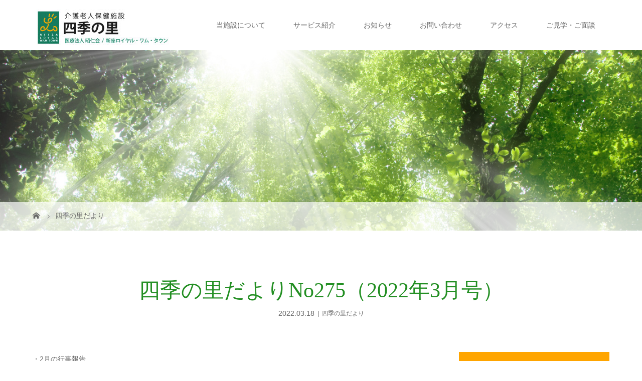

--- FILE ---
content_type: text/html; charset=UTF-8
request_url: https://www.shikinosato.jp/newsletter/1936/
body_size: 52353
content:
<!DOCTYPE html>
<html class="pc" lang="ja">
<head>
<meta charset="UTF-8">
<meta name="description" content="・2月の行事報告・春といえば・・・・オリ・パラ満喫しました・デイケア通信PDFでご覧になる方はこちら...">
<meta name="viewport" content="width=device-width">
<title>四季の里だよりNo275（2022年3月号） | 介護老人保健施設四季の里</title>
<!--[if lt IE 9]>
<script src="https://www.shikinosato.jp/wp-content/themes/story_tcd041/story_tcd041/js/html5.js"></script>
<![endif]-->
<link rel="pingback" href="https://www.shikinosato.jp/xmlrpc.php">
<link rel="shortcut icon" href="https://www.shikinosato.jp/wp-content/uploads/tcd-w/favicon.ico">
<link rel='dns-prefetch' href='//s.w.org' />
<link rel="alternate" type="application/rss+xml" title="介護老人保健施設四季の里 &raquo; 四季の里だよりNo275（2022年3月号） のコメントのフィード" href="https://www.shikinosato.jp/newsletter/1936/feed/" />
		<script type="text/javascript">
			window._wpemojiSettings = {"baseUrl":"https:\/\/s.w.org\/images\/core\/emoji\/11\/72x72\/","ext":".png","svgUrl":"https:\/\/s.w.org\/images\/core\/emoji\/11\/svg\/","svgExt":".svg","source":{"concatemoji":"https:\/\/www.shikinosato.jp\/wp-includes\/js\/wp-emoji-release.min.js?ver=4.9.26"}};
			!function(e,a,t){var n,r,o,i=a.createElement("canvas"),p=i.getContext&&i.getContext("2d");function s(e,t){var a=String.fromCharCode;p.clearRect(0,0,i.width,i.height),p.fillText(a.apply(this,e),0,0);e=i.toDataURL();return p.clearRect(0,0,i.width,i.height),p.fillText(a.apply(this,t),0,0),e===i.toDataURL()}function c(e){var t=a.createElement("script");t.src=e,t.defer=t.type="text/javascript",a.getElementsByTagName("head")[0].appendChild(t)}for(o=Array("flag","emoji"),t.supports={everything:!0,everythingExceptFlag:!0},r=0;r<o.length;r++)t.supports[o[r]]=function(e){if(!p||!p.fillText)return!1;switch(p.textBaseline="top",p.font="600 32px Arial",e){case"flag":return s([55356,56826,55356,56819],[55356,56826,8203,55356,56819])?!1:!s([55356,57332,56128,56423,56128,56418,56128,56421,56128,56430,56128,56423,56128,56447],[55356,57332,8203,56128,56423,8203,56128,56418,8203,56128,56421,8203,56128,56430,8203,56128,56423,8203,56128,56447]);case"emoji":return!s([55358,56760,9792,65039],[55358,56760,8203,9792,65039])}return!1}(o[r]),t.supports.everything=t.supports.everything&&t.supports[o[r]],"flag"!==o[r]&&(t.supports.everythingExceptFlag=t.supports.everythingExceptFlag&&t.supports[o[r]]);t.supports.everythingExceptFlag=t.supports.everythingExceptFlag&&!t.supports.flag,t.DOMReady=!1,t.readyCallback=function(){t.DOMReady=!0},t.supports.everything||(n=function(){t.readyCallback()},a.addEventListener?(a.addEventListener("DOMContentLoaded",n,!1),e.addEventListener("load",n,!1)):(e.attachEvent("onload",n),a.attachEvent("onreadystatechange",function(){"complete"===a.readyState&&t.readyCallback()})),(n=t.source||{}).concatemoji?c(n.concatemoji):n.wpemoji&&n.twemoji&&(c(n.twemoji),c(n.wpemoji)))}(window,document,window._wpemojiSettings);
		</script>
		<style type="text/css">
img.wp-smiley,
img.emoji {
	display: inline !important;
	border: none !important;
	box-shadow: none !important;
	height: 1em !important;
	width: 1em !important;
	margin: 0 .07em !important;
	vertical-align: -0.1em !important;
	background: none !important;
	padding: 0 !important;
}
</style>
<link rel='stylesheet' id='contact-form-7-css'  href='https://www.shikinosato.jp/wp-content/plugins/contact-form-7/includes/css/styles.css?ver=5.0.5' type='text/css' media='all' />
<link rel='stylesheet' id='contact-form-7-confirm-css'  href='https://www.shikinosato.jp/wp-content/plugins/contact-form-7-add-confirm/includes/css/styles.css?ver=5.1' type='text/css' media='all' />
<link rel='stylesheet' id='story-parent-css'  href='https://www.shikinosato.jp/wp-content/themes/story_tcd041/story_tcd041/style.css?ver=4.9.26' type='text/css' media='all' />
<link rel='stylesheet' id='story-style-css'  href='https://www.shikinosato.jp/wp-content/themes/story-custom/style.css?ver=4.9.26' type='text/css' media='all' />
<link rel='stylesheet' id='story-slick-css'  href='https://www.shikinosato.jp/wp-content/themes/story_tcd041/story_tcd041/css/slick.css?ver=4.9.26' type='text/css' media='all' />
<link rel='stylesheet' id='story-slick-theme-css'  href='https://www.shikinosato.jp/wp-content/themes/story_tcd041/story_tcd041/css/slick-theme.css?ver=4.9.26' type='text/css' media='all' />
<link rel='stylesheet' id='story-responsive-css'  href='https://www.shikinosato.jp/wp-content/themes/story_tcd041/story_tcd041/responsive.css?ver=1.0' type='text/css' media='all' />
<link rel='stylesheet' id='story-footer-bar-css'  href='https://www.shikinosato.jp/wp-content/themes/story_tcd041/story_tcd041/css/footer-bar.css?ver=1.0' type='text/css' media='all' />
<script type='text/javascript' src='https://www.shikinosato.jp/wp-includes/js/jquery/jquery.js?ver=1.12.4'></script>
<script type='text/javascript' src='https://www.shikinosato.jp/wp-includes/js/jquery/jquery-migrate.min.js?ver=1.4.1'></script>
<script type='text/javascript' src='https://www.shikinosato.jp/wp-content/themes/story_tcd041/story_tcd041/js/slick.min.js?ver=1.0'></script>
<script type='text/javascript' src='https://www.shikinosato.jp/wp-content/themes/story_tcd041/story_tcd041/js/functions.js?ver=1.0'></script>
<script type='text/javascript' src='https://www.shikinosato.jp/wp-content/themes/story_tcd041/story_tcd041/js/responsive.js?ver=1.0'></script>
<link rel='https://api.w.org/' href='https://www.shikinosato.jp/wp-json/' />
<link rel="EditURI" type="application/rsd+xml" title="RSD" href="https://www.shikinosato.jp/xmlrpc.php?rsd" />
<link rel="wlwmanifest" type="application/wlwmanifest+xml" href="https://www.shikinosato.jp/wp-includes/wlwmanifest.xml" /> 
<link rel='prev' title='四季の里だよりNo274（2022年2月号）' href='https://www.shikinosato.jp/newsletter/1928/' />
<link rel='next' title='多床室の個室化工事完了のお知らせ' href='https://www.shikinosato.jp/staff/1945/' />
<meta name="generator" content="WordPress 4.9.26" />
<link rel="canonical" href="https://www.shikinosato.jp/newsletter/1936/" />
<link rel='shortlink' href='https://www.shikinosato.jp/?p=1936' />
<link rel="alternate" type="application/json+oembed" href="https://www.shikinosato.jp/wp-json/oembed/1.0/embed?url=https%3A%2F%2Fwww.shikinosato.jp%2Fnewsletter%2F1936%2F" />
<link rel="alternate" type="text/xml+oembed" href="https://www.shikinosato.jp/wp-json/oembed/1.0/embed?url=https%3A%2F%2Fwww.shikinosato.jp%2Fnewsletter%2F1936%2F&#038;format=xml" />
<!-- Google tag (gtag.js) -->
<script async src="https://www.googletagmanager.com/gtag/js?id=G-RGSY2GG3JR"></script>
<script>
	window.dataLayer = window.dataLayer || [];
	function gtag(){dataLayer.push(arguments);}
	gtag('js', new Date());

	gtag('config', 'G-RGSY2GG3JR');
	gtag('config', 'UA-109304894-18');
</script>
<style type="text/css">

</style>
		<style type="text/css" id="wp-custom-css">
			.ytube.top {
	margin: 90px auto;
}
.logogreen-wrapper {
	margin: 90px auto;
}
.logogreen-button {
  box-sizing: border-box;
  background-color: rgb(21, 120, 88);
  display: block;
  color: #fff;
  font-size: 20px;
  height: 70px;
  line-height: 70px;
  width: calc(100% / 2 - 45px);
  text-align: center;
  float: left;
	font-weight: 600;
}
.logogreen-button:first-child {
  margin-right: 90px;
}
.logogreen-button:hover {
  background-color: #fff;
  border: 1px rgb(21, 120, 88) solid;
  color: rgb(21, 120, 88);
}
@media only screen and (max-width: 480px) {
  .logogreen-button {
    width: 100%;
  }
  .logogreen-button:first-child {
    margin-bottom: 22.5px;
    margin-right: 0;
  }
}
@media only screen and (max-width: 1040px) {
	.logogreen-button {
		font-size: 14px;
	}
}		</style>
	<style>
.content02-button:hover, .button a:hover, .global-nav .sub-menu a:hover, .content02-button:hover, .footer-bar01, .copyright, .nav-links02-previous a, .nav-links02-next a, .pagetop a, #submit_comment:hover, .page-links a:hover, .page-links > span, .pw_form input[type="submit"]:hover, .post-password-form input[type="submit"]:hover { 
	background: #238F23; 
}
.pb_slider .slick-prev:active, .pb_slider .slick-prev:focus, .pb_slider .slick-prev:hover {
	background: #238F23 url(https://www.shikinosato.jp/wp-content/themes/story_tcd041/story_tcd041/pagebuilder/assets/img/slider_arrow1.png) no-repeat 23px; 
}
.pb_slider .slick-next:active, .pb_slider .slick-next:focus, .pb_slider .slick-next:hover {
	background: #238F23 url(https://www.shikinosato.jp/wp-content/themes/story_tcd041/story_tcd041/pagebuilder/assets/img/slider_arrow2.png) no-repeat 25px 23px; 
}
#comment_textarea textarea:focus, #guest_info input:focus, #comment_textarea textarea:focus { 
	border: 1px solid #238F23; 
}
.archive-title, .article01-title a, .article02-title a, .article03-title, .article03-category-item:hover, .article05-category-item:hover, .article04-title, .article05-title, .article06-title, .article06-category-item:hover, .column-layout01-title, .column-layout01-title, .column-layout02-title, .column-layout03-title, .column-layout04-title, .column-layout05-title, .column-layout02-title, .column-layout03-title, .column-layout04-title, .column-layout05-title, .content01-title, .content02-button, .content03-title, .content04-title, .footer-gallery-title, .global-nav a:hover,  .global-nav .current-menu-item > a, .headline-primary, .nav-links01-previous a:hover, .nav-links01-next a:hover, .post-title, .styled-post-list1-title:hover, .top-slider-content-inner:after, .breadcrumb a:hover, .article07-title, .post-category a:hover, .post-meta-box a:hover, .post-content a, .color_headline {
color: #238F23;
}
.content02, .gallery01 .slick-arrow:hover, .global-nav .sub-menu a, .headline-bar, .nav-links02-next a:hover, .nav-links02-previous a:hover, .pagetop a:hover, .top-slider-nav li.active a, .top-slider-nav li:hover a {
background: #FFA500;
}
.social-nav-item a:hover:before {
color: #FFA500;
}
.article01-title a:hover, .article02-title a:hover, .article03 a:hover .article03-title, .article04 a:hover .article04-title, .article07 a:hover .article07-title, .post-content a:hover, .headline-link:hover {
	color: #186318;
}
@media only screen and (max-width: 991px) {
	.copyright {
		background: #238F23;
	}
}
@media only screen and (max-width: 1200px) {
	.global-nav a, .global-nav a:hover {
		background: #FFA500;
	}
	.global-nav .sub-menu a {
		background: #238F23;
	}
}
.headline-font-type {
font-family: "Times New Roman", "游明朝", "Yu Mincho", "游明朝体", "YuMincho", "ヒラギノ明朝 Pro W3", "Hiragino Mincho Pro", "HiraMinProN-W3", "HGS明朝E", "ＭＳ Ｐ明朝", "MS PMincho", serif; font-weight: 500;
}
a:hover .thumbnail01 img, .thumbnail01 img:hover {
	-moz-transform: scale(1.2); -ms-transform: scale(1.2); -o-transform: scale(1.2); -webkit-transform: scale(1.2); transform: scale(1.2); }
.global-nav > ul > li > a {
color: #666666;
}
.article06 a:hover:before {
background: rgba(255, 255, 255, 0.9);
}
.footer-nav-wrapper:before {
background-color: rgba(159, 136, 110, 0.8);
}
</style>
</head>
<body class="post-template-default single single-post postid-1936 single-format-standard font-type1">
<header class="header">
	<div class="header-bar header-bar-fixed" style="background-color: #FFFFFF; color: #666666;">
		<div class="header-bar-inner inner">
			<div class="logo logo-image"><a href="https://www.shikinosato.jp/" data-label="介護老人保健施設四季の里"><img class="h_logo" src="https://www.shikinosato.jp/wp-content/uploads/shiki_logo.jpg" alt="介護老人保健施設四季の里"></a></div>
			<a href="#" id="global-nav-button" class="global-nav-button"></a>
			<nav id="global-nav" class="global-nav"><ul id="menu-%e3%82%b0%e3%83%ad%e3%83%bc%e3%83%90%e3%83%ab%e3%83%a1%e3%83%8b%e3%83%a5%e3%83%bc" class="menu"><li id="menu-item-124" class="menu-item menu-item-type-custom menu-item-object-custom menu-item-has-children menu-item-124"><a href="https://www.shikinosato.jp/idea/"><span></span>当施設について</a>
<ul class="sub-menu">
	<li id="menu-item-92" class="menu-item menu-item-type-post_type menu-item-object-page menu-item-92"><a href="https://www.shikinosato.jp/idea/"><span></span>理念</a></li>
	<li id="menu-item-123" class="menu-item menu-item-type-post_type menu-item-object-page menu-item-123"><a href="https://www.shikinosato.jp/about/"><span></span>施設概要</a></li>
	<li id="menu-item-142" class="menu-item menu-item-type-post_type menu-item-object-page menu-item-142"><a href="https://www.shikinosato.jp/floor/"><span></span>施設案内</a></li>
	<li id="menu-item-301" class="menu-item menu-item-type-post_type menu-item-object-page menu-item-301"><a href="https://www.shikinosato.jp/department/"><span></span>部門紹介</a></li>
	<li id="menu-item-175" class="menu-item menu-item-type-post_type menu-item-object-page menu-item-175"><a href="https://www.shikinosato.jp/niiza-loyalwamtown/"><span></span>新座ロイヤル・ワム・タウン</a></li>
	<li id="menu-item-176" class="menu-item menu-item-type-custom menu-item-object-custom menu-item-176"><a target="_blank" href="https://www.loyal-wam-town.jp/"><span></span>ロイヤル・ワム・タウンとは</a></li>
</ul>
</li>
<li id="menu-item-81" class="menu-item menu-item-type-post_type menu-item-object-page menu-item-has-children menu-item-81"><a href="https://www.shikinosato.jp/stay/"><span></span>サービス紹介</a>
<ul class="sub-menu">
	<li id="menu-item-197" class="menu-item menu-item-type-post_type menu-item-object-page menu-item-197"><a href="https://www.shikinosato.jp/stay/"><span></span>施設入所サービス</a></li>
	<li id="menu-item-245" class="menu-item menu-item-type-post_type menu-item-object-page menu-item-245"><a href="https://www.shikinosato.jp/short-stay/"><span></span>短期入所療養介護</a></li>
	<li id="menu-item-261" class="menu-item menu-item-type-post_type menu-item-object-page menu-item-261"><a href="https://www.shikinosato.jp/outpatient-reha/"><span></span>通所リハビリテーション</a></li>
	<li id="menu-item-426" class="menu-item menu-item-type-post_type menu-item-object-page menu-item-426"><a href="https://www.shikinosato.jp/kyotaku/"><span></span>居宅介護支援事業所きたの</a></li>
	<li id="menu-item-425" class="menu-item menu-item-type-post_type menu-item-object-page menu-item-425"><a href="https://www.shikinosato.jp/kitano/"><span></span>訪問リハビリテーションきたの</a></li>
	<li id="menu-item-275" class="menu-item menu-item-type-post_type menu-item-object-page menu-item-275"><a href="https://www.shikinosato.jp/flow/"><span></span>ご利用までの流れ</a></li>
	<li id="menu-item-311" class="menu-item menu-item-type-post_type menu-item-object-page menu-item-311"><a href="https://www.shikinosato.jp/admission/"><span></span>入所時のご案内</a></li>
	<li id="menu-item-432" class="menu-item menu-item-type-post_type menu-item-object-page menu-item-432"><a href="https://www.shikinosato.jp/price/"><span></span>利用料</a></li>
	<li id="menu-item-227" class="menu-item menu-item-type-post_type menu-item-object-page menu-item-227"><a href="https://www.shikinosato.jp/event/"><span></span>年間行事</a></li>
	<li id="menu-item-272" class="menu-item menu-item-type-post_type menu-item-object-page menu-item-272"><a href="https://www.shikinosato.jp/questions/"><span></span>よくあるご質問</a></li>
</ul>
</li>
<li id="menu-item-4050" class="menu-item menu-item-type-taxonomy menu-item-object-category menu-item-has-children menu-item-4050"><a href="https://www.shikinosato.jp/category/news_/"><span></span>お知らせ</a>
<ul class="sub-menu">
	<li id="menu-item-4054" class="menu-item menu-item-type-taxonomy menu-item-object-category menu-item-4054"><a href="https://www.shikinosato.jp/category/news_/"><span></span>お知らせ</a></li>
	<li id="menu-item-4051" class="menu-item menu-item-type-post_type menu-item-object-page menu-item-4051"><a href="https://www.shikinosato.jp/nyuusho/"><span></span>入所空き状況のお知らせ</a></li>
	<li id="menu-item-4053" class="menu-item menu-item-type-post_type menu-item-object-page menu-item-4053"><a href="https://www.shikinosato.jp/tsuusyo/"><span></span>通所リハビリテーション空き状況のお知らせ</a></li>
	<li id="menu-item-4052" class="menu-item menu-item-type-post_type menu-item-object-page menu-item-4052"><a href="https://www.shikinosato.jp/professionals/"><span></span>医療従事者の方へ</a></li>
</ul>
</li>
<li id="menu-item-83" class="menu-item menu-item-type-post_type menu-item-object-page menu-item-83"><a href="https://www.shikinosato.jp/contact/"><span></span>お問い合わせ</a></li>
<li id="menu-item-84" class="menu-item menu-item-type-post_type menu-item-object-page menu-item-84"><a href="https://www.shikinosato.jp/access/"><span></span>アクセス</a></li>
<li id="menu-item-4056" class="menu-item menu-item-type-post_type menu-item-object-page menu-item-4056"><a href="https://www.shikinosato.jp/reservation/"><span></span>ご見学・ご面談</a></li>
</ul></nav>		</div>
	</div>
	<div class="signage" style="background-image: url(https://www.shikinosato.jp/wp-content/uploads/AdobeStock_34788807.jpeg);">
		<div class="signage-content" style="text-shadow: 2px 2px 2px #888888">
			<h1 class="signage-title headline-font-type" style="color: #FFFFFF; font-size: 50px;"></h1>
			<p class="signage-title-sub" style="color: #FFFFFF; font-size: 16px;"></p>
		</div>
	</div>
	<div class="breadcrumb-wrapper">
		<ul class="breadcrumb inner" itemscope itemtype="http://schema.org/BreadcrumbList">
			<li class="home" itemprop="itemListElement" itemscope itemtype="http://schema.org/ListItem">
				<a href="https://www.shikinosato.jp/" itemscope itemtype="http://schema.org/Thing" itemprop="item">
					<span itemprop="name">HOME</span>
				</a>
				<meta itemprop="position" content="1" />
			</li>
						<!--ブログページの”ブログ削除”-->
			<!--<li itemprop="itemListElement" itemscope itemtype="http://schema.org/ListItem">
				<a href="https://www.shikinosato.jp">
					<span itemprop="name">ブログ</span>
				</a>
				<meta itemprop="position" content="2" />
			</li>-->
			<li itemprop="itemListElement" itemscope itemtype="http://schema.org/ListItem">
							<a href="https://www.shikinosato.jp/category/newsletter/" itemscope itemtype="http://schema.org/Thing" itemprop="item">
					<span itemprop="name">四季の里だより</span>
				</a>
							<meta itemprop="position" content="3" />
						</li>
					</ul>
	</div>
</header>
<div class="main">
	<div class="inner">
		<div class="post-header">
			<h1 class="post-title headline-font-type" style="font-size: 42px;">四季の里だよりNo275（2022年3月号）</h1>
			<p class="post-meta">
				<time class="post-date" datetime="2022-03-18">2022.03.18</time><span class="post-category"><a href="https://www.shikinosato.jp/category/newsletter/" rel="category tag">四季の里だより</a></span>			</p>
		</div>
		<div class="clearfix">
			<div class="primary fleft">
				<div class="post-content" style="font-size: 14px;">
<p>・2月の行事報告<br />
・春といえば・・・<br />
・オリ・パラ満喫しました<br />
・デイケア通信</p>
<p>PDFでご覧になる方は<a href="https://www.shikinosato.jp/wp-content/uploads/四季の里便り_2022_3月号.pdf" target="_blank" rel="noopener"><span style="font-size: 14px;">こちら</span></a></p>
<p><a href="https://www.shikinosato.jp/wp-content/uploads/四季の里便り_2022_3月号.jpg" target="_blank" rel="noopener"><img class="alignnone wp-image-1934" src="https://www.shikinosato.jp/wp-content/uploads/四季の里便り_2022_3月号.jpg" alt="" width="337" height="233" srcset="https://www.shikinosato.jp/wp-content/uploads/四季の里便り_2022_3月号.jpg 3294w, https://www.shikinosato.jp/wp-content/uploads/四季の里便り_2022_3月号-300x207.jpg 300w, https://www.shikinosato.jp/wp-content/uploads/四季の里便り_2022_3月号-768x530.jpg 768w, https://www.shikinosato.jp/wp-content/uploads/四季の里便り_2022_3月号-1024x707.jpg 1024w, https://www.shikinosato.jp/wp-content/uploads/四季の里便り_2022_3月号-728x504.jpg 728w" sizes="(max-width: 337px) 100vw, 337px" /></a></p>
				</div>
				<!-- banner1 -->
				<div class="single_share clearfix" id="single_share_bottom">
<div class="share-type1 share-btm">
 
	<div class="sns mt10">
		<ul class="type1 clearfix">
			<li class="twitter">
				<a href="http://twitter.com/share?text=%E5%9B%9B%E5%AD%A3%E3%81%AE%E9%87%8C%E3%81%A0%E3%82%88%E3%82%8ANo275%EF%BC%882022%E5%B9%B43%E6%9C%88%E5%8F%B7%EF%BC%89&url=https%3A%2F%2Fwww.shikinosato.jp%2Fnewsletter%2F1936%2F&via=&tw_p=tweetbutton&related=" onclick="javascript:window.open(this.href, '', 'menubar=no,toolbar=no,resizable=yes,scrollbars=yes,height=400,width=600');return false;"><i class="icon-twitter"></i><span class="ttl">Tweet</span><span class="share-count"></span></a>
			</li>
			<li class="facebook">
				<a href="//www.facebook.com/sharer/sharer.php?u=https://www.shikinosato.jp/newsletter/1936/&amp;t=%E5%9B%9B%E5%AD%A3%E3%81%AE%E9%87%8C%E3%81%A0%E3%82%88%E3%82%8ANo275%EF%BC%882022%E5%B9%B43%E6%9C%88%E5%8F%B7%EF%BC%89" class="facebook-btn-icon-link" target="blank" rel="nofollow"><i class="icon-facebook"></i><span class="ttl">Share</span><span class="share-count"></span></a>
			</li>
			<li class="googleplus">
				<a href="https://plus.google.com/share?url=https%3A%2F%2Fwww.shikinosato.jp%2Fnewsletter%2F1936%2F" onclick="javascript:window.open(this.href, '', 'menubar=no,toolbar=no,resizable=yes,scrollbars=yes,height=600,width=500');return false;"><i class="icon-google-plus"></i><span class="ttl">+1</span><span class="share-count"></span></a>
			</li>
			<li class="hatebu">
				<a href="http://b.hatena.ne.jp/add?mode=confirm&url=https%3A%2F%2Fwww.shikinosato.jp%2Fnewsletter%2F1936%2F" onclick="javascript:window.open(this.href, '', 'menubar=no,toolbar=no,resizable=yes,scrollbars=yes,height=400,width=510');return false;" ><i class="icon-hatebu"></i><span class="ttl">Hatena</span><span class="share-count"></span></a>
			</li>
			<li class="pocket">
				<a href="http://getpocket.com/edit?url=https%3A%2F%2Fwww.shikinosato.jp%2Fnewsletter%2F1936%2F&title=%E5%9B%9B%E5%AD%A3%E3%81%AE%E9%87%8C%E3%81%A0%E3%82%88%E3%82%8ANo275%EF%BC%882022%E5%B9%B43%E6%9C%88%E5%8F%B7%EF%BC%89" target="blank"><i class="icon-pocket"></i><span class="ttl">Pocket</span><span class="share-count"></span></a>
			</li>
			<li class="rss">
				<a href="https://www.shikinosato.jp/feed/" target="blank"><i class="icon-rss"></i><span class="ttl">RSS</span></a>
			</li>
			<li class="feedly">
				<a href="http://feedly.com/index.html#subscription%2Ffeed%2Fhttps://www.shikinosato.jp/feed/" target="blank"><i class="icon-feedly"></i><span class="ttl">feedly</span><span class="share-count"></span></a>
			</li>
			<li class="pinterest">
				<a rel="nofollow" target="_blank" href="https://www.pinterest.com/pin/create/button/?url=https%3A%2F%2Fwww.shikinosato.jp%2Fnewsletter%2F1936%2F&media=https://www.shikinosato.jp/wp-content/uploads/四季の里便り_2022_3月号.jpg&description=%E5%9B%9B%E5%AD%A3%E3%81%AE%E9%87%8C%E3%81%A0%E3%82%88%E3%82%8ANo275%EF%BC%882022%E5%B9%B43%E6%9C%88%E5%8F%B7%EF%BC%89"><i class="icon-pinterest"></i><span class="ttl">Pin&nbsp;it</span></a>
			</li>
		</ul>
	</div>
</div>
				</div>
				<ul class="post-meta-box clearfix">
					<li class="post-meta-box-item post-meta-box-category"><a href="https://www.shikinosato.jp/category/newsletter/" rel="category tag">四季の里だより</a></li>
				</ul>
				<ul class="nav-links01 headline-font-type clearfix">
					<li class="nav-links01-previous">
						<a href="https://www.shikinosato.jp/newsletter/1928/">四季の里だよりNo274（2022年2月号）</a>
					</li>
					<li class="nav-links01-next">
						<a href="https://www.shikinosato.jp/staff/1945/">多床室の個室化工事完了のお知らせ</a>
					</li>
				</ul>
				<!-- banner2 -->
				<section>
					<h3 class="headline-bar">関連記事</h3>
					<div class="flex flex-wrap">
						<article class="article01 clearfix">
							<a class="article01-thumbnail thumbnail01" href="https://www.shikinosato.jp/newsletter/3052/">
<img width="280" height="280" src="https://www.shikinosato.jp/wp-content/uploads/四季の里だより_2024_6月号-e1718588619945-280x280.jpg" class="attachment-size1 size-size1 wp-post-image" alt="" srcset="https://www.shikinosato.jp/wp-content/uploads/四季の里だより_2024_6月号-e1718588619945-280x280.jpg 280w, https://www.shikinosato.jp/wp-content/uploads/四季の里だより_2024_6月号-e1718588619945-150x150.jpg 150w, https://www.shikinosato.jp/wp-content/uploads/四季の里だより_2024_6月号-e1718588619945-300x300.jpg 300w, https://www.shikinosato.jp/wp-content/uploads/四季の里だより_2024_6月号-e1718588619945-120x120.jpg 120w" sizes="(max-width: 280px) 100vw, 280px" />							</a>
							<h4 class="article01-title headline-font-type">
								<a href="https://www.shikinosato.jp/newsletter/3052/">四季の里だよりNo302（2024年6月...</a>
							</h4>
						</article>
						<article class="article01 clearfix">
							<a class="article01-thumbnail thumbnail01" href="https://www.shikinosato.jp/newsletter/2475/">
<img width="280" height="280" src="https://www.shikinosato.jp/wp-content/uploads/四季の里だより_2023_4月号-e1681696607386-280x280.jpg" class="attachment-size1 size-size1 wp-post-image" alt="" srcset="https://www.shikinosato.jp/wp-content/uploads/四季の里だより_2023_4月号-e1681696607386-280x280.jpg 280w, https://www.shikinosato.jp/wp-content/uploads/四季の里だより_2023_4月号-e1681696607386-150x150.jpg 150w, https://www.shikinosato.jp/wp-content/uploads/四季の里だより_2023_4月号-e1681696607386-300x300.jpg 300w, https://www.shikinosato.jp/wp-content/uploads/四季の里だより_2023_4月号-e1681696607386-120x120.jpg 120w" sizes="(max-width: 280px) 100vw, 280px" />							</a>
							<h4 class="article01-title headline-font-type">
								<a href="https://www.shikinosato.jp/newsletter/2475/">四季の里だよりNo288（2023年4月...</a>
							</h4>
						</article>
						<article class="article01 clearfix">
							<a class="article01-thumbnail thumbnail01" href="https://www.shikinosato.jp/newsletter/703/">
<img width="280" height="280" src="https://www.shikinosato.jp/wp-content/uploads/H31年2月号-280x280.png" class="attachment-size1 size-size1 wp-post-image" alt="" srcset="https://www.shikinosato.jp/wp-content/uploads/H31年2月号-280x280.png 280w, https://www.shikinosato.jp/wp-content/uploads/H31年2月号-150x150.png 150w, https://www.shikinosato.jp/wp-content/uploads/H31年2月号-300x300.png 300w, https://www.shikinosato.jp/wp-content/uploads/H31年2月号-120x120.png 120w" sizes="(max-width: 280px) 100vw, 280px" />							</a>
							<h4 class="article01-title headline-font-type">
								<a href="https://www.shikinosato.jp/newsletter/703/">四季の里だよりNo238（平成31年2月...</a>
							</h4>
						</article>
						<article class="article01 clearfix">
							<a class="article01-thumbnail thumbnail01" href="https://www.shikinosato.jp/newsletter/2056/">
<img width="280" height="280" src="https://www.shikinosato.jp/wp-content/uploads/四季の里だより_2022_6月号-e1655774730244-280x280.jpg" class="attachment-size1 size-size1 wp-post-image" alt="" srcset="https://www.shikinosato.jp/wp-content/uploads/四季の里だより_2022_6月号-e1655774730244-280x280.jpg 280w, https://www.shikinosato.jp/wp-content/uploads/四季の里だより_2022_6月号-e1655774730244-150x150.jpg 150w, https://www.shikinosato.jp/wp-content/uploads/四季の里だより_2022_6月号-e1655774730244-300x300.jpg 300w, https://www.shikinosato.jp/wp-content/uploads/四季の里だより_2022_6月号-e1655774730244-120x120.jpg 120w" sizes="(max-width: 280px) 100vw, 280px" />							</a>
							<h4 class="article01-title headline-font-type">
								<a href="https://www.shikinosato.jp/newsletter/2056/">四季の里だよりNo278（2022年6月...</a>
							</h4>
						</article>
						<article class="article01 clearfix">
							<a class="article01-thumbnail thumbnail01" href="https://www.shikinosato.jp/newsletter/390/">
<img width="280" height="280" src="https://www.shikinosato.jp/wp-content/uploads/H30年3月号-280x280.png" class="attachment-size1 size-size1 wp-post-image" alt="H30年3月号" srcset="https://www.shikinosato.jp/wp-content/uploads/H30年3月号-280x280.png 280w, https://www.shikinosato.jp/wp-content/uploads/H30年3月号-150x150.png 150w, https://www.shikinosato.jp/wp-content/uploads/H30年3月号-300x300.png 300w, https://www.shikinosato.jp/wp-content/uploads/H30年3月号-120x120.png 120w" sizes="(max-width: 280px) 100vw, 280px" />							</a>
							<h4 class="article01-title headline-font-type">
								<a href="https://www.shikinosato.jp/newsletter/390/">四季の里だよりNo227（平成30年3月...</a>
							</h4>
						</article>
						<article class="article01 clearfix">
							<a class="article01-thumbnail thumbnail01" href="https://www.shikinosato.jp/newsletter/2823/">
<img width="280" height="280" src="https://www.shikinosato.jp/wp-content/uploads/四季の里だより_2023_12月号-e1702607159842-280x280.jpg" class="attachment-size1 size-size1 wp-post-image" alt="" srcset="https://www.shikinosato.jp/wp-content/uploads/四季の里だより_2023_12月号-e1702607159842-280x280.jpg 280w, https://www.shikinosato.jp/wp-content/uploads/四季の里だより_2023_12月号-e1702607159842-150x150.jpg 150w, https://www.shikinosato.jp/wp-content/uploads/四季の里だより_2023_12月号-e1702607159842-300x300.jpg 300w, https://www.shikinosato.jp/wp-content/uploads/四季の里だより_2023_12月号-e1702607159842-120x120.jpg 120w" sizes="(max-width: 280px) 100vw, 280px" />							</a>
							<h4 class="article01-title headline-font-type">
								<a href="https://www.shikinosato.jp/newsletter/2823/">四季の里だよりNo296（2023年12...</a>
							</h4>
						</article>
						<article class="article01 clearfix">
							<a class="article01-thumbnail thumbnail01" href="https://www.shikinosato.jp/newsletter/1581/">
<img width="280" height="280" src="https://www.shikinosato.jp/wp-content/uploads/四季の里便り_12月号-1-280x280.jpg" class="attachment-size1 size-size1 wp-post-image" alt="" srcset="https://www.shikinosato.jp/wp-content/uploads/四季の里便り_12月号-1-280x280.jpg 280w, https://www.shikinosato.jp/wp-content/uploads/四季の里便り_12月号-1-150x150.jpg 150w, https://www.shikinosato.jp/wp-content/uploads/四季の里便り_12月号-1-300x300.jpg 300w, https://www.shikinosato.jp/wp-content/uploads/四季の里便り_12月号-1-120x120.jpg 120w" sizes="(max-width: 280px) 100vw, 280px" />							</a>
							<h4 class="article01-title headline-font-type">
								<a href="https://www.shikinosato.jp/newsletter/1581/">四季の里だよりNo260（2020年12...</a>
							</h4>
						</article>
						<article class="article01 clearfix">
							<a class="article01-thumbnail thumbnail01" href="https://www.shikinosato.jp/newsletter/3802/">
<img width="280" height="280" src="https://www.shikinosato.jp/wp-content/uploads/四季の里だより_2025_6月号-e1750052913794-280x280.jpg" class="attachment-size1 size-size1 wp-post-image" alt="" srcset="https://www.shikinosato.jp/wp-content/uploads/四季の里だより_2025_6月号-e1750052913794-280x280.jpg 280w, https://www.shikinosato.jp/wp-content/uploads/四季の里だより_2025_6月号-e1750052913794-150x150.jpg 150w, https://www.shikinosato.jp/wp-content/uploads/四季の里だより_2025_6月号-e1750052913794-300x300.jpg 300w, https://www.shikinosato.jp/wp-content/uploads/四季の里だより_2025_6月号-e1750052913794-120x120.jpg 120w" sizes="(max-width: 280px) 100vw, 280px" />							</a>
							<h4 class="article01-title headline-font-type">
								<a href="https://www.shikinosato.jp/newsletter/3802/">四季の里だよりNo314（2025年6月...</a>
							</h4>
						</article>
					</div>
				</section>
			</div>
		<div class="secondary fright">
<div class="side_widget clearfix widget_categories" id="categories-3">
<h4 class="headline-bar">カテゴリー</h4>		<ul>
	<li class="cat-item cat-item-9"><a href="https://www.shikinosato.jp/category/colum/" >『初めての老健』基礎講座</a>
</li>
	<li class="cat-item cat-item-10"><a href="https://www.shikinosato.jp/category/news_/" >お知らせ</a>
</li>
	<li class="cat-item cat-item-11"><a href="https://www.shikinosato.jp/category/events/" >イベント</a>
</li>
	<li class="cat-item cat-item-1"><a href="https://www.shikinosato.jp/category/staff/" >スタッフより</a>
</li>
	<li class="cat-item cat-item-16"><a href="https://www.shikinosato.jp/category/rehabilitation/" >リハビリテーション科より</a>
</li>
	<li class="cat-item cat-item-13"><a href="https://www.shikinosato.jp/category/newsletter/" >四季の里だより</a>
</li>
	<li class="cat-item cat-item-14"><a href="https://www.shikinosato.jp/category/nutrition/" >栄養科より</a>
</li>
	<li class="cat-item cat-item-15"><a href="https://www.shikinosato.jp/category/consultation/" >相談課より</a>
</li>
	<li class="cat-item cat-item-17"><a href="https://www.shikinosato.jp/category/t-rehabilitation/" >通所リハビリテーション</a>
</li>
		</ul>
</div>
		<div class="side_widget clearfix widget_recent_entries" id="recent-posts-3">
		<h4 class="headline-bar">最近の投稿</h4>		<ul>
											<li>
					<a href="https://www.shikinosato.jp/newsletter/4727/">四季の里だよりNo320（2025年12月号）</a>
									</li>
											<li>
					<a href="https://www.shikinosato.jp/staff/4723/">物品購入等の一般競争入札結果について</a>
									</li>
											<li>
					<a href="https://www.shikinosato.jp/staff/4687/">四季の里利用に関するアンケートの報告</a>
									</li>
											<li>
					<a href="https://www.shikinosato.jp/consultation/4673/">冬支度</a>
									</li>
											<li>
					<a href="https://www.shikinosato.jp/nutrition/4662/">おフレンチ☆フルコースランチ</a>
									</li>
					</ul>
		</div>
<div class="side_widget clearfix widget_archive" id="archives-3">
<h4 class="headline-bar">アーカイブ</h4>		<ul>
			<li><a href='https://www.shikinosato.jp/date/2025/12/'>2025年12月</a></li>
	<li><a href='https://www.shikinosato.jp/date/2025/11/'>2025年11月</a></li>
	<li><a href='https://www.shikinosato.jp/date/2025/10/'>2025年10月</a></li>
	<li><a href='https://www.shikinosato.jp/date/2025/09/'>2025年9月</a></li>
	<li><a href='https://www.shikinosato.jp/date/2025/08/'>2025年8月</a></li>
	<li><a href='https://www.shikinosato.jp/date/2025/07/'>2025年7月</a></li>
	<li><a href='https://www.shikinosato.jp/date/2025/06/'>2025年6月</a></li>
	<li><a href='https://www.shikinosato.jp/date/2025/05/'>2025年5月</a></li>
	<li><a href='https://www.shikinosato.jp/date/2025/04/'>2025年4月</a></li>
	<li><a href='https://www.shikinosato.jp/date/2025/03/'>2025年3月</a></li>
	<li><a href='https://www.shikinosato.jp/date/2025/02/'>2025年2月</a></li>
	<li><a href='https://www.shikinosato.jp/date/2025/01/'>2025年1月</a></li>
	<li><a href='https://www.shikinosato.jp/date/2024/12/'>2024年12月</a></li>
	<li><a href='https://www.shikinosato.jp/date/2024/11/'>2024年11月</a></li>
	<li><a href='https://www.shikinosato.jp/date/2024/10/'>2024年10月</a></li>
	<li><a href='https://www.shikinosato.jp/date/2024/09/'>2024年9月</a></li>
	<li><a href='https://www.shikinosato.jp/date/2024/08/'>2024年8月</a></li>
	<li><a href='https://www.shikinosato.jp/date/2024/07/'>2024年7月</a></li>
	<li><a href='https://www.shikinosato.jp/date/2024/06/'>2024年6月</a></li>
	<li><a href='https://www.shikinosato.jp/date/2024/05/'>2024年5月</a></li>
	<li><a href='https://www.shikinosato.jp/date/2024/04/'>2024年4月</a></li>
	<li><a href='https://www.shikinosato.jp/date/2024/03/'>2024年3月</a></li>
	<li><a href='https://www.shikinosato.jp/date/2024/02/'>2024年2月</a></li>
	<li><a href='https://www.shikinosato.jp/date/2024/01/'>2024年1月</a></li>
	<li><a href='https://www.shikinosato.jp/date/2023/12/'>2023年12月</a></li>
	<li><a href='https://www.shikinosato.jp/date/2023/11/'>2023年11月</a></li>
	<li><a href='https://www.shikinosato.jp/date/2023/10/'>2023年10月</a></li>
	<li><a href='https://www.shikinosato.jp/date/2023/09/'>2023年9月</a></li>
	<li><a href='https://www.shikinosato.jp/date/2023/08/'>2023年8月</a></li>
	<li><a href='https://www.shikinosato.jp/date/2023/07/'>2023年7月</a></li>
	<li><a href='https://www.shikinosato.jp/date/2023/06/'>2023年6月</a></li>
	<li><a href='https://www.shikinosato.jp/date/2023/05/'>2023年5月</a></li>
	<li><a href='https://www.shikinosato.jp/date/2023/04/'>2023年4月</a></li>
	<li><a href='https://www.shikinosato.jp/date/2023/03/'>2023年3月</a></li>
	<li><a href='https://www.shikinosato.jp/date/2023/02/'>2023年2月</a></li>
	<li><a href='https://www.shikinosato.jp/date/2023/01/'>2023年1月</a></li>
	<li><a href='https://www.shikinosato.jp/date/2022/12/'>2022年12月</a></li>
	<li><a href='https://www.shikinosato.jp/date/2022/11/'>2022年11月</a></li>
	<li><a href='https://www.shikinosato.jp/date/2022/10/'>2022年10月</a></li>
	<li><a href='https://www.shikinosato.jp/date/2022/09/'>2022年9月</a></li>
	<li><a href='https://www.shikinosato.jp/date/2022/08/'>2022年8月</a></li>
	<li><a href='https://www.shikinosato.jp/date/2022/07/'>2022年7月</a></li>
	<li><a href='https://www.shikinosato.jp/date/2022/06/'>2022年6月</a></li>
	<li><a href='https://www.shikinosato.jp/date/2022/05/'>2022年5月</a></li>
	<li><a href='https://www.shikinosato.jp/date/2022/04/'>2022年4月</a></li>
	<li><a href='https://www.shikinosato.jp/date/2022/03/'>2022年3月</a></li>
	<li><a href='https://www.shikinosato.jp/date/2022/02/'>2022年2月</a></li>
	<li><a href='https://www.shikinosato.jp/date/2022/01/'>2022年1月</a></li>
	<li><a href='https://www.shikinosato.jp/date/2021/12/'>2021年12月</a></li>
	<li><a href='https://www.shikinosato.jp/date/2021/11/'>2021年11月</a></li>
	<li><a href='https://www.shikinosato.jp/date/2021/10/'>2021年10月</a></li>
	<li><a href='https://www.shikinosato.jp/date/2021/09/'>2021年9月</a></li>
	<li><a href='https://www.shikinosato.jp/date/2021/08/'>2021年8月</a></li>
	<li><a href='https://www.shikinosato.jp/date/2021/07/'>2021年7月</a></li>
	<li><a href='https://www.shikinosato.jp/date/2021/06/'>2021年6月</a></li>
	<li><a href='https://www.shikinosato.jp/date/2021/05/'>2021年5月</a></li>
	<li><a href='https://www.shikinosato.jp/date/2021/04/'>2021年4月</a></li>
	<li><a href='https://www.shikinosato.jp/date/2021/03/'>2021年3月</a></li>
	<li><a href='https://www.shikinosato.jp/date/2021/02/'>2021年2月</a></li>
	<li><a href='https://www.shikinosato.jp/date/2020/12/'>2020年12月</a></li>
	<li><a href='https://www.shikinosato.jp/date/2020/11/'>2020年11月</a></li>
	<li><a href='https://www.shikinosato.jp/date/2020/10/'>2020年10月</a></li>
	<li><a href='https://www.shikinosato.jp/date/2020/09/'>2020年9月</a></li>
	<li><a href='https://www.shikinosato.jp/date/2020/08/'>2020年8月</a></li>
	<li><a href='https://www.shikinosato.jp/date/2020/07/'>2020年7月</a></li>
	<li><a href='https://www.shikinosato.jp/date/2020/06/'>2020年6月</a></li>
	<li><a href='https://www.shikinosato.jp/date/2020/05/'>2020年5月</a></li>
	<li><a href='https://www.shikinosato.jp/date/2020/04/'>2020年4月</a></li>
	<li><a href='https://www.shikinosato.jp/date/2020/03/'>2020年3月</a></li>
	<li><a href='https://www.shikinosato.jp/date/2020/02/'>2020年2月</a></li>
	<li><a href='https://www.shikinosato.jp/date/2020/01/'>2020年1月</a></li>
	<li><a href='https://www.shikinosato.jp/date/2019/12/'>2019年12月</a></li>
	<li><a href='https://www.shikinosato.jp/date/2019/11/'>2019年11月</a></li>
	<li><a href='https://www.shikinosato.jp/date/2019/10/'>2019年10月</a></li>
	<li><a href='https://www.shikinosato.jp/date/2019/09/'>2019年9月</a></li>
	<li><a href='https://www.shikinosato.jp/date/2019/08/'>2019年8月</a></li>
	<li><a href='https://www.shikinosato.jp/date/2019/07/'>2019年7月</a></li>
	<li><a href='https://www.shikinosato.jp/date/2019/06/'>2019年6月</a></li>
	<li><a href='https://www.shikinosato.jp/date/2019/05/'>2019年5月</a></li>
	<li><a href='https://www.shikinosato.jp/date/2019/04/'>2019年4月</a></li>
	<li><a href='https://www.shikinosato.jp/date/2019/03/'>2019年3月</a></li>
	<li><a href='https://www.shikinosato.jp/date/2019/02/'>2019年2月</a></li>
		</ul>
		</div>
		</div>
		</div>
	</div>
</div>
<footer class="footer">
	<section class="footer-gallery">
		<h2 class="footer-gallery-title headline-font-type" style="font-size: 40px;"></h2>
		<div class="footer-gallery-slider">
		</div>
	</section>
	<div class="footer-nav-wrapper" style="background-image: url(https://www.shikinosato.jp/wp-content/uploads/MG_0031-1.jpg);">
		<div class="footer-nav inner">
			<div class="footer-nav-inner">
<div class="footer-widget clearfix widget_nav_menu" id="nav_menu-2">
<h3 class="footer-widget-title">当施設について</h3><div class="menu-%e3%83%95%e3%83%83%e3%82%bf%e3%83%bc%e3%83%a1%e3%83%8b%e3%83%a5%e3%83%bc%ef%bc%91-container"><ul id="menu-%e3%83%95%e3%83%83%e3%82%bf%e3%83%bc%e3%83%a1%e3%83%8b%e3%83%a5%e3%83%bc%ef%bc%91" class="menu"><li id="menu-item-59" class="menu-item menu-item-type-post_type menu-item-object-page menu-item-59"><a href="https://www.shikinosato.jp/idea/">理念</a></li>
<li id="menu-item-58" class="menu-item menu-item-type-post_type menu-item-object-page menu-item-58"><a href="https://www.shikinosato.jp/about/">施設概要</a></li>
<li id="menu-item-57" class="menu-item menu-item-type-post_type menu-item-object-page menu-item-57"><a href="https://www.shikinosato.jp/floor/">施設案内</a></li>
<li id="menu-item-56" class="menu-item menu-item-type-post_type menu-item-object-page menu-item-56"><a href="https://www.shikinosato.jp/department/">部門紹介</a></li>
<li id="menu-item-62" class="menu-item menu-item-type-post_type menu-item-object-page menu-item-62"><a href="https://www.shikinosato.jp/access/">アクセス</a></li>
<li id="menu-item-766" class="menu-item menu-item-type-post_type menu-item-object-page menu-item-766"><a href="https://www.shikinosato.jp/protection/">個人情報保護方針</a></li>
<li id="menu-item-765" class="menu-item menu-item-type-post_type menu-item-object-page menu-item-765"><a href="https://www.shikinosato.jp/use/">個人情報の利用目的</a></li>
</ul></div></div>
<div class="footer-widget clearfix widget_nav_menu" id="nav_menu-4">
<h3 class="footer-widget-title">ご利用案内</h3><div class="menu-%e3%83%95%e3%83%83%e3%82%bf%e3%83%bc%e3%83%a1%e3%83%8b%e3%83%a5%e3%83%bc%ef%bc%92-container"><ul id="menu-%e3%83%95%e3%83%83%e3%82%bf%e3%83%bc%e3%83%a1%e3%83%8b%e3%83%a5%e3%83%bc%ef%bc%92" class="menu"><li id="menu-item-67" class="menu-item menu-item-type-post_type menu-item-object-page menu-item-67"><a href="https://www.shikinosato.jp/flow/">ご利用までの流れ</a></li>
<li id="menu-item-409" class="menu-item menu-item-type-post_type menu-item-object-page menu-item-409"><a href="https://www.shikinosato.jp/admission/">入所時のご案内</a></li>
<li id="menu-item-4060" class="menu-item menu-item-type-post_type menu-item-object-page menu-item-4060"><a href="https://www.shikinosato.jp/nyuusho/">入所空き状況のお知らせ</a></li>
<li id="menu-item-4059" class="menu-item menu-item-type-post_type menu-item-object-page menu-item-4059"><a href="https://www.shikinosato.jp/tsuusyo/">通所空き状況のお知らせ</a></li>
<li id="menu-item-71" class="menu-item menu-item-type-post_type menu-item-object-page menu-item-71"><a href="https://www.shikinosato.jp/price/">利用料</a></li>
<li id="menu-item-73" class="menu-item menu-item-type-post_type menu-item-object-page menu-item-73"><a href="https://www.shikinosato.jp/event/">年間行事</a></li>
<li id="menu-item-72" class="menu-item menu-item-type-post_type menu-item-object-page menu-item-72"><a href="https://www.shikinosato.jp/questions/">よくあるご質問</a></li>
</ul></div></div>
<div class="footer-widget clearfix widget_nav_menu" id="nav_menu-3">
<h3 class="footer-widget-title">サービス紹介</h3><div class="menu-%e3%83%95%e3%83%83%e3%82%bf%e3%83%bc%e3%83%a1%e3%83%8b%e3%83%a5%e3%83%bc%ef%bc%93-container"><ul id="menu-%e3%83%95%e3%83%83%e3%82%bf%e3%83%bc%e3%83%a1%e3%83%8b%e3%83%a5%e3%83%bc%ef%bc%93" class="menu"><li id="menu-item-66" class="menu-item menu-item-type-post_type menu-item-object-page menu-item-66"><a href="https://www.shikinosato.jp/stay/">施設入所サービス</a></li>
<li id="menu-item-65" class="menu-item menu-item-type-post_type menu-item-object-page menu-item-65"><a href="https://www.shikinosato.jp/short-stay/">短期入所療養介護</a></li>
<li id="menu-item-64" class="menu-item menu-item-type-post_type menu-item-object-page menu-item-64"><a href="https://www.shikinosato.jp/outpatient-reha/">通所リハビリテーション</a></li>
<li id="menu-item-428" class="menu-item menu-item-type-post_type menu-item-object-page menu-item-428"><a href="https://www.shikinosato.jp/kyotaku/">居宅介護支援事業所きたの</a></li>
<li id="menu-item-427" class="menu-item menu-item-type-post_type menu-item-object-page menu-item-427"><a href="https://www.shikinosato.jp/kitano/">訪問リハビリテーションきたの</a></li>
</ul></div></div>
<div class="footer-widget clearfix widget_nav_menu" id="nav_menu-5">
<h3 class="footer-widget-title">お知らせ</h3><div class="menu-%e3%83%95%e3%83%83%e3%82%bf%e3%83%bc%e3%83%a1%e3%83%8b%e3%83%a5%e3%83%bc%ef%bc%94-container"><ul id="menu-%e3%83%95%e3%83%83%e3%82%bf%e3%83%bc%e3%83%a1%e3%83%8b%e3%83%a5%e3%83%bc%ef%bc%94" class="menu"><li id="menu-item-402" class="menu-item menu-item-type-taxonomy menu-item-object-category menu-item-402"><a href="https://www.shikinosato.jp/category/news_/">お知らせ</a></li>
<li id="menu-item-400" class="menu-item menu-item-type-taxonomy menu-item-object-category current-post-ancestor current-menu-parent current-post-parent menu-item-400"><a href="https://www.shikinosato.jp/category/newsletter/">四季の里だより</a></li>
<li id="menu-item-652" class="menu-item menu-item-type-taxonomy menu-item-object-category menu-item-652"><a href="https://www.shikinosato.jp/category/nutrition/">栄養科より</a></li>
<li id="menu-item-401" class="menu-item menu-item-type-taxonomy menu-item-object-category menu-item-401"><a href="https://www.shikinosato.jp/category/colum/">『初めての老健』基礎講座</a></li>
<li id="menu-item-4018" class="menu-item menu-item-type-taxonomy menu-item-object-category menu-item-4018"><a href="https://www.shikinosato.jp/category/rehabilitation/">リハビリテーション科より</a></li>
<li id="menu-item-4062" class="menu-item menu-item-type-taxonomy menu-item-object-category menu-item-4062"><a href="https://www.shikinosato.jp/category/t-rehabilitation/">通所リハビリテーション</a></li>
<li id="menu-item-4019" class="menu-item menu-item-type-taxonomy menu-item-object-category menu-item-4019"><a href="https://www.shikinosato.jp/category/consultation/">相談課より</a></li>
</ul></div></div>
<div class="footer-widget clearfix widget_nav_menu" id="nav_menu-6">
<h3 class="footer-widget-title">お問い合わせ</h3><div class="menu-%e3%83%95%e3%83%83%e3%82%bf%e3%83%bc%e3%83%a1%e3%83%8b%e3%83%a5%e3%83%bc%ef%bc%95-container"><ul id="menu-%e3%83%95%e3%83%83%e3%82%bf%e3%83%bc%e3%83%a1%e3%83%8b%e3%83%a5%e3%83%bc%ef%bc%95" class="menu"><li id="menu-item-78" class="menu-item menu-item-type-post_type menu-item-object-page menu-item-78"><a href="https://www.shikinosato.jp/contact/">お問い合わせ</a></li>
<li id="menu-item-4058" class="menu-item menu-item-type-post_type menu-item-object-page menu-item-4058"><a href="https://www.shikinosato.jp/professionals/">医療従事者の方へ</a></li>
<li id="menu-item-4057" class="menu-item menu-item-type-post_type menu-item-object-page menu-item-4057"><a href="https://www.shikinosato.jp/reservation/">ご見学・ご面談</a></li>
</ul></div></div>
<div class="footer-widget clearfix widget_nav_menu" id="nav_menu-7">
<h3 class="footer-widget-title">当法人について</h3><div class="menu-%e3%83%95%e3%83%83%e3%82%bf%e3%83%bc%e3%83%a1%e3%83%8b%e3%83%a5%e3%83%bc%ef%bc%96-container"><ul id="menu-%e3%83%95%e3%83%83%e3%82%bf%e3%83%bc%e3%83%a1%e3%83%8b%e3%83%a5%e3%83%bc%ef%bc%96" class="menu"><li id="menu-item-75" class="menu-item menu-item-type-custom menu-item-object-custom menu-item-75"><a target="_blank" href="https://www.loyal-wam-town.jp/">ロイヤル・ワム・タウン</a></li>
<li id="menu-item-399" class="menu-item menu-item-type-custom menu-item-object-custom menu-item-399"><a href="https://www.shikinosato.jp/niiza-loyalwamtown/">新座ロイヤル・ワム・タウン</a></li>
<li id="menu-item-4049" class="menu-item menu-item-type-custom menu-item-object-custom menu-item-4049"><a href="https://wamtown-recruit.jp/job-search?uid=WT02002,WT02003">採用情報</a></li>
<li id="menu-item-4048" class="menu-item menu-item-type-post_type menu-item-object-page menu-item-4048"><a href="https://www.shikinosato.jp/links/">リンク集</a></li>
</ul></div></div>
<div class="footer-widget clearfix widget_text" id="text-2">
			<div class="textwidget"></div>
		</div>
			</div>
		</div>
	</div>
	<div class="footer-content inner">
		<div class="footer-logo footer-logo-image"><a href="https://www.shikinosato.jp/"><img class="f_logo" src="https://www.shikinosato.jp/wp-content/uploads/shiki_logo.jpg" alt="介護老人保健施設四季の里"></a></div>
		<p class="align1">医療法人 昭仁会<br />
介護老人保健施設 四季の里<br />
〒352-0003 埼玉県新座市北野２丁目１４番８号　TEL:048-482-8008 / FAX:048-482-8030</p>
	</div>
	<div class="footer-bar01">
		<div class="footer-bar01-inner">
			<ul class="social-nav">
				<li class="social-nav-rss social-nav-item"><a href="https://www.shikinosato.jp/feed/" target="_blank"></a></li>
			</ul>
			<p class="copyright"><small>Copyright &copy; 介護老人保健施設四季の里. All rights reserved.</small></p>
			<div id="pagetop" class="pagetop">
				<a href="#"></a>
			</div>
		</div>
	</div>
</footer>
<script type='text/javascript'>
/* <![CDATA[ */
var wpcf7 = {"apiSettings":{"root":"https:\/\/www.shikinosato.jp\/wp-json\/contact-form-7\/v1","namespace":"contact-form-7\/v1"},"recaptcha":{"messages":{"empty":"\u3042\u306a\u305f\u304c\u30ed\u30dc\u30c3\u30c8\u3067\u306f\u306a\u3044\u3053\u3068\u3092\u8a3c\u660e\u3057\u3066\u304f\u3060\u3055\u3044\u3002"}}};
/* ]]> */
</script>
<script type='text/javascript' src='https://www.shikinosato.jp/wp-content/plugins/contact-form-7/includes/js/scripts.js?ver=5.0.5'></script>
<script type='text/javascript' src='https://www.shikinosato.jp/wp-includes/js/jquery/jquery.form.min.js?ver=4.2.1'></script>
<script type='text/javascript' src='https://www.shikinosato.jp/wp-content/plugins/contact-form-7-add-confirm/includes/js/scripts.js?ver=5.1'></script>
<script type='text/javascript' src='https://www.shikinosato.jp/wp-content/themes/story_tcd041/story_tcd041/js/comment.js?ver=1.0'></script>
<script type='text/javascript' src='https://www.shikinosato.jp/wp-content/themes/story_tcd041/story_tcd041/js/footer-bar.js?ver=1.0'></script>
<script type='text/javascript' src='https://www.shikinosato.jp/wp-includes/js/wp-embed.min.js?ver=4.9.26'></script>
<script>
jQuery(function(){
jQuery(".footer-gallery-slider").slick({
 
		autoplay: true,
		draggable: true,
		infinite: true,
		arrows: false,
		slidesToShow: 4,
		responsive: [
    		{
     			breakpoint: 992,
      			settings: {
        			slidesToShow: 3
    			}
    		},
    		{
     			breakpoint: 768,
      			settings: {
        			slidesToShow: 2
      			}
    		}
  		]
	});
});
</script>
</body>
</html>


--- FILE ---
content_type: text/css
request_url: https://www.shikinosato.jp/wp-content/themes/story-custom/style.css?ver=4.9.26
body_size: 121
content:
/*
Theme Name: STORY CUSTOM
Description: TCD STORY 拡張テーマ
Template:   story_tcd041/story_tcd041
Version: 1.0
*/
